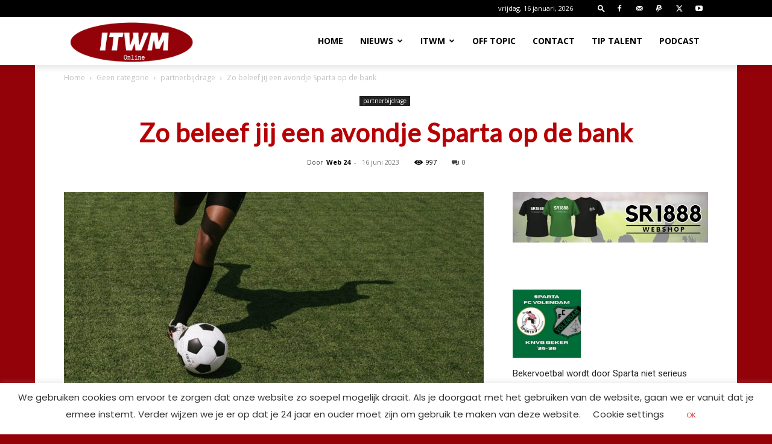

--- FILE ---
content_type: text/html; charset=UTF-8
request_url: https://www.itwm.nl/wp-admin/admin-ajax.php?td_theme_name=Newspaper&v=12.7.3
body_size: -280
content:
{"15047":998}